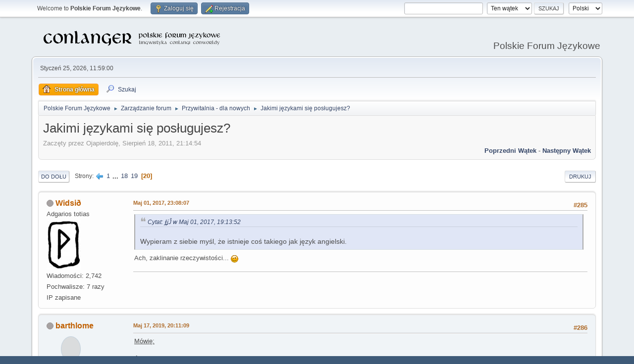

--- FILE ---
content_type: text/html; charset=UTF-8
request_url: https://jezykotw.webd.pl/f/index.php/topic,32.285.html?PHPSESSID=c94f4208220e343f101594f71311cf42
body_size: 10334
content:
<!DOCTYPE html>
<html lang="pl-PL">
<head>
	<meta charset="UTF-8">
	<link rel="stylesheet" href="https://jezykotw.webd.pl/f/Themes/default/css/minified_ee91ffaeb27a6b422da26cd4c794716c.css?smf216_1754049125">
	<style>
						.sceditor-button-spoiler div {
							background: url('https://jezykotw.webd.pl/f/Themes/default/images/bbc/spoiler.png');
						}
	
	img.avatar { max-width: 130px !important; max-height: 130px !important; }
	
	.postarea .bbc_img, .list_posts .bbc_img, .post .inner .bbc_img, form#reported_posts .bbc_img, #preview_body .bbc_img { max-width: min(100%,1024px); }
	
	.postarea .bbc_img, .list_posts .bbc_img, .post .inner .bbc_img, form#reported_posts .bbc_img, #preview_body .bbc_img { max-height: 600px; }
	
	</style>
	<script>
		var smf_theme_url = "https://jezykotw.webd.pl/f/Themes/default";
		var smf_default_theme_url = "https://jezykotw.webd.pl/f/Themes/default";
		var smf_images_url = "https://jezykotw.webd.pl/f/Themes/default/images";
		var smf_smileys_url = "https://jezykotw.webd.pl/f/Smileys";
		var smf_smiley_sets = "default,aaron,akyhne,fugue,alienine";
		var smf_smiley_sets_default = "default";
		var smf_avatars_url = "http://jezykotw.webd.pl/f/avatars";
		var smf_scripturl = "https://jezykotw.webd.pl/f/index.php?PHPSESSID=c94f4208220e343f101594f71311cf42&amp;";
		var smf_iso_case_folding = false;
		var smf_charset = "UTF-8";
		var smf_session_id = "cbbfbe48b1fea170bba9603138692f2c";
		var smf_session_var = "a17e3ae7";
		var smf_member_id = 0;
		var ajax_notification_text = 'Ładowanie...';
		var help_popup_heading_text = 'Zagubiłeś się? Pozwól mi wyjaśnić:';
		var banned_text = 'Przepraszamy Gość, zostałeś zbanowany na tym forum!';
		var smf_txt_expand = 'Rozwiń';
		var smf_txt_shrink = 'Zwiń';
		var smf_collapseAlt = 'Ukryj';
		var smf_expandAlt = 'Pokaż';
		var smf_quote_expand = false;
		var allow_xhjr_credentials = false;
	</script>
	<script src="https://ajax.googleapis.com/ajax/libs/jquery/3.6.3/jquery.min.js"></script>
	<script src="https://jezykotw.webd.pl/f/Themes/default/scripts/jquery.sceditor.bbcode.min.js?smf216_1754049125"></script>
	<script src="https://jezykotw.webd.pl/f/Themes/default/scripts/minified_7bfada0fd3ba4e36b700d38ffa789814.js?smf216_1754049125"></script>
	<script src="https://jezykotw.webd.pl/f/Themes/default/scripts/minified_9071c0918f26ee689b7e16c8c03ae9a8.js?smf216_1754049125" defer></script>
	<script>
		var smf_smileys_url = 'https://jezykotw.webd.pl/f/Smileys/default';
		var bbc_quote_from = 'Cytat';
		var bbc_quote = 'Cytat';
		var bbc_search_on = 'w';
	var smf_you_sure ='Na pewno chcesz to zrobić?';
	</script>
	<title>Jakimi językami się posługujesz? - Strona 20</title>
	<meta name="viewport" content="width=device-width, initial-scale=1">
	<meta property="og:site_name" content="Polskie Forum Językowe">
	<meta property="og:title" content="Jakimi językami się posługujesz? - Strona 20">
	<meta property="og:url" content="https://jezykotw.webd.pl/f/index.php/topic,32.285.html?PHPSESSID=c94f4208220e343f101594f71311cf42">
	<meta property="og:description" content="Jakimi językami się posługujesz? - Strona 20">
	<meta name="description" content="Jakimi językami się posługujesz? - Strona 20">
	<meta name="theme-color" content="#557EA0">
	<link rel="canonical" href="https://jezykotw.webd.pl/f/index.php?topic=32.285">
	<link rel="help" href="https://jezykotw.webd.pl/f/index.php?PHPSESSID=c94f4208220e343f101594f71311cf42&amp;action=help">
	<link rel="contents" href="https://jezykotw.webd.pl/f/index.php?PHPSESSID=c94f4208220e343f101594f71311cf42&amp;">
	<link rel="search" href="https://jezykotw.webd.pl/f/index.php?PHPSESSID=c94f4208220e343f101594f71311cf42&amp;action=search">
	<link rel="alternate" type="application/rss+xml" title="Polskie Forum Językowe - RSS" href="https://jezykotw.webd.pl/f/index.php?PHPSESSID=c94f4208220e343f101594f71311cf42&amp;action=.xml;type=rss2;board=21">
	<link rel="alternate" type="application/atom+xml" title="Polskie Forum Językowe - Atom" href="https://jezykotw.webd.pl/f/index.php?PHPSESSID=c94f4208220e343f101594f71311cf42&amp;action=.xml;type=atom;board=21">
	<link rel="prev" href="https://jezykotw.webd.pl/f/index.php/topic,32.270.html?PHPSESSID=c94f4208220e343f101594f71311cf42">
	<link rel="index" href="https://jezykotw.webd.pl/f/index.php/board,21.0.html?PHPSESSID=c94f4208220e343f101594f71311cf42"><style>.vv_special { display:none; }</style>
</head>
<body id="chrome" class="action_messageindex board_21">
<div id="footerfix">
	<div id="top_section">
		<div class="inner_wrap">
			<ul class="floatleft" id="top_info">
				<li class="welcome">
					Welcome to <strong>Polskie Forum Językowe</strong>.
				</li>
				<li class="button_login">
					<a href="https://jezykotw.webd.pl/f/index.php?PHPSESSID=c94f4208220e343f101594f71311cf42&amp;action=login" class="open" onclick="return reqOverlayDiv(this.href, 'Zaloguj się', 'login');">
						<span class="main_icons login"></span>
						<span class="textmenu">Zaloguj się</span>
					</a>
				</li>
				<li class="button_signup">
					<a href="https://jezykotw.webd.pl/f/index.php?PHPSESSID=c94f4208220e343f101594f71311cf42&amp;action=signup" class="open">
						<span class="main_icons regcenter"></span>
						<span class="textmenu">Rejestracja</span>
					</a>
				</li>
			</ul>
			<form id="languages_form" method="get" class="floatright">
				<select id="language_select" name="language" onchange="this.form.submit()">
					<option value="english">English</option>
					<option value="polish" selected="selected">Polski</option>
				</select>
				<noscript>
					<input type="submit" value="Wykonaj!">
				</noscript>
			</form>
			<form id="search_form" class="floatright" action="https://jezykotw.webd.pl/f/index.php?PHPSESSID=c94f4208220e343f101594f71311cf42&amp;action=search2" method="post" accept-charset="UTF-8">
				<input type="search" name="search" value="">&nbsp;
				<select name="search_selection">
					<option value="all">Całe Forum </option>
					<option value="topic" selected>Ten wątek</option>
					<option value="board">To forum</option>
				</select>
				<input type="hidden" name="sd_topic" value="32">
				<input type="submit" name="search2" value="Szukaj" class="button">
				<input type="hidden" name="advanced" value="0">
			</form>
		</div><!-- .inner_wrap -->
	</div><!-- #top_section -->
	<div id="header">
		<h1 class="forumtitle">
			<a id="top" href="https://jezykotw.webd.pl/f/index.php?PHPSESSID=c94f4208220e343f101594f71311cf42&amp;"><img src="https://jezykotw.webd.pl/f/conlogo.png" alt="Polskie Forum Językowe"></a>
		</h1>
		<div id="siteslogan">Polskie Forum Językowe</div>
	</div>
	<div id="wrapper">
		<div id="upper_section">
			<div id="inner_section">
				<div id="inner_wrap" class="hide_720">
					<div class="user">
						<time datetime="2026-01-25T10:59:00Z">Styczeń 25, 2026, 11:59:00</time>
					</div>
				</div>
				<a class="mobile_user_menu">
					<span class="menu_icon"></span>
					<span class="text_menu">Menu główne</span>
				</a>
				<div id="main_menu">
					<div id="mobile_user_menu" class="popup_container">
						<div class="popup_window description">
							<div class="popup_heading">Menu główne
								<a href="javascript:void(0);" class="main_icons hide_popup"></a>
							</div>
							
					<ul class="dropmenu menu_nav">
						<li class="button_home">
							<a class="active" href="https://jezykotw.webd.pl/f/index.php?PHPSESSID=c94f4208220e343f101594f71311cf42&amp;">
								<span class="main_icons home"></span><span class="textmenu">Strona główna</span>
							</a>
						</li>
						<li class="button_search">
							<a href="https://jezykotw.webd.pl/f/index.php?PHPSESSID=c94f4208220e343f101594f71311cf42&amp;action=search">
								<span class="main_icons search"></span><span class="textmenu">Szukaj</span>
							</a>
						</li>
					</ul><!-- .menu_nav -->
						</div>
					</div>
				</div>
				<div class="navigate_section">
					<ul>
						<li>
							<a href="https://jezykotw.webd.pl/f/index.php?PHPSESSID=c94f4208220e343f101594f71311cf42&amp;"><span>Polskie Forum Językowe</span></a>
						</li>
						<li>
							<span class="dividers"> &#9658; </span>
							<a href="https://jezykotw.webd.pl/f/index.php?PHPSESSID=c94f4208220e343f101594f71311cf42&amp;#c1"><span>Zarządzanie forum</span></a>
						</li>
						<li>
							<span class="dividers"> &#9658; </span>
							<a href="https://jezykotw.webd.pl/f/index.php/board,21.0.html?PHPSESSID=c94f4208220e343f101594f71311cf42"><span>Przywitalnia - dla nowych</span></a>
						</li>
						<li class="last">
							<span class="dividers"> &#9658; </span>
							<a href="https://jezykotw.webd.pl/f/index.php/topic,32.0.html?PHPSESSID=c94f4208220e343f101594f71311cf42"><span>Jakimi językami się posługujesz?</span></a>
						</li>
					</ul>
				</div><!-- .navigate_section -->
			</div><!-- #inner_section -->
		</div><!-- #upper_section -->
		<div id="content_section">
			<div id="main_content_section">
		<div id="display_head" class="information">
			<h2 class="display_title">
				<span id="top_subject">Jakimi językami się posługujesz?</span>
			</h2>
			<p>Zaczęty przez Ojapierdolę, Sierpień 18, 2011, 21:14:54</p>
			<span class="nextlinks floatright"><a href="https://jezykotw.webd.pl/f/index.php/topic,32.0/prev_next,prev.html?PHPSESSID=c94f4208220e343f101594f71311cf42#new">Poprzedni wątek</a> - <a href="https://jezykotw.webd.pl/f/index.php/topic,32.0/prev_next,next.html?PHPSESSID=c94f4208220e343f101594f71311cf42#new">Następny wątek</a></span>
		</div><!-- #display_head -->
		
		<div class="pagesection top">
			
		<div class="buttonlist floatright">
			
				<a class="button button_strip_print" href="https://jezykotw.webd.pl/f/index.php?PHPSESSID=c94f4208220e343f101594f71311cf42&amp;action=printpage;topic=32.0"  rel="nofollow">Drukuj</a>
		</div>
			 
			<div class="pagelinks floatleft">
				<a href="#bot" class="button">Do dołu</a>
				<span class="pages">Strony</span><a class="nav_page" href="https://jezykotw.webd.pl/f/index.php/topic,32.270.html?PHPSESSID=c94f4208220e343f101594f71311cf42"><span class="main_icons previous_page"></span></a> <a class="nav_page" href="https://jezykotw.webd.pl/f/index.php/topic,32.0.html?PHPSESSID=c94f4208220e343f101594f71311cf42">1</a> <span class="expand_pages" onclick="expandPages(this, '&lt;a class=&quot;nav_page&quot; href=&quot;' + smf_scripturl + '?topic=32.%1$d&quot;&gt;%2$s&lt;/a&gt; ', 15, 255, 15);"> ... </span><a class="nav_page" href="https://jezykotw.webd.pl/f/index.php/topic,32.255.html?PHPSESSID=c94f4208220e343f101594f71311cf42">18</a> <a class="nav_page" href="https://jezykotw.webd.pl/f/index.php/topic,32.270.html?PHPSESSID=c94f4208220e343f101594f71311cf42">19</a> <span class="current_page">20</span> 
			</div>
		<div class="mobile_buttons floatright">
			<a class="button mobile_act">Akcje użytkownika</a>
			
		</div>
		</div>
		<div id="forumposts">
			<form action="https://jezykotw.webd.pl/f/index.php?PHPSESSID=c94f4208220e343f101594f71311cf42&amp;action=quickmod2;topic=32.285" method="post" accept-charset="UTF-8" name="quickModForm" id="quickModForm" onsubmit="return oQuickModify.bInEditMode ? oQuickModify.modifySave('cbbfbe48b1fea170bba9603138692f2c', 'a17e3ae7') : false">
				<div class="windowbg" id="msg75757">
					
					<div class="post_wrapper">
						<div class="poster">
							<h4>
								<span class="off" title="Offline"></span>
								<a href="https://jezykotw.webd.pl/f/index.php?PHPSESSID=c94f4208220e343f101594f71311cf42&amp;action=profile;u=104" title="Zobacz profil Widsið">Widsið</a>
							</h4>
							<ul class="user_info">
								<li class="title">Adgarios totias</li>
								<li class="avatar">
									<a href="https://jezykotw.webd.pl/f/index.php?PHPSESSID=c94f4208220e343f101594f71311cf42&amp;action=profile;u=104"><img class="avatar" src="https://jezykotw.webd.pl/f/custom_avatar/avatar_104_1423236916.jpeg" alt=""></a>
								</li>
								<li class="icons"></li>
								<li class="postcount">Wiadomości: 2,742</li>
								<li class="custom thankscount">Pochwalisze: 7 razy</li>
								<li class="poster_ip">IP zapisane</li>
							</ul>
						</div><!-- .poster -->
						<div class="postarea">
							<div class="keyinfo">
								<div id="subject_75757" class="subject_title subject_hidden">
									<a href="https://jezykotw.webd.pl/f/index.php?PHPSESSID=c94f4208220e343f101594f71311cf42&amp;msg=75757" rel="nofollow">Odp: Jakimi językami się posługujesz?</a>
								</div>
								<span class="page_number floatright">#285</span>
								<div class="postinfo">
									<span class="messageicon"  style="position: absolute; z-index: -1;">
										<img src="https://jezykotw.webd.pl/f/Themes/default/images/post/xx.png" alt="">
									</span>
									<a href="https://jezykotw.webd.pl/f/index.php?PHPSESSID=c94f4208220e343f101594f71311cf42&amp;msg=75757" rel="nofollow" title="Odpowiedź #285 - Odp: Jakimi językami się posługujesz?" class="smalltext">Maj 01, 2017, 23:08:07</a>
									<span class="spacer"></span>
									<span class="smalltext modified floatright" id="modified_75757">
									</span>
								</div>
								<div id="msg_75757_quick_mod"></div>
							</div><!-- .keyinfo -->
							<div class="post">
								<div class="inner" data-msgid="75757" id="msg_75757">
									<blockquote class="bbc_standard_quote"><cite><a href="https://jezykotw.webd.pl/f/index.php/topic,32.msg75756.html?PHPSESSID=c94f4208220e343f101594f71311cf42#msg75756">Cytat: ɈʝĴ w Maj 01, 2017, 19:13:52</a></cite><br />Wypieram z siebie myśl, że istnieje coś takiego jak język angielski.<br /></blockquote>Ach, zaklinanie rzeczywistości... <img src="https://jezykotw.webd.pl/f/Smileys/default/wink.gif" alt=";&#41;" title="Mrugnięcie" class="smiley">
								</div>
							</div><!-- .post -->
							<div class="under_message">
							</div><!-- .under_message -->
						</div><!-- .postarea -->
						<div class="moderatorbar">
							<div class="custom_fields_below_signature">
								<ul class="nolist">
									<li class="custom thankslist"><span class="thank_you_hidden thank_you_placeholder_75757">&nbsp;</span></li>
								</ul>
							</div>
						</div><!-- .moderatorbar -->
					</div><!-- .post_wrapper -->
				</div><!-- $message[css_class] -->
				<hr class="post_separator">
				<div class="windowbg" id="msg90579">
					
					
					<div class="post_wrapper">
						<div class="poster">
							<h4>
								<span class="off" title="Offline"></span>
								<a href="https://jezykotw.webd.pl/f/index.php?PHPSESSID=c94f4208220e343f101594f71311cf42&amp;action=profile;u=1045" title="Zobacz profil barthlome">barthlome</a>
							</h4>
							<ul class="user_info">
								<li class="avatar">
									<a href="https://jezykotw.webd.pl/f/index.php?PHPSESSID=c94f4208220e343f101594f71311cf42&amp;action=profile;u=1045"><img class="avatar" src="http://socjalizmxxi.nazwa.pl/mainsite/wp-content/uploads/2017/11/antionr.png" alt=""></a>
								</li>
								<li class="icons"></li>
								<li class="postcount">Wiadomości: 111</li>
								<li class="custom thankscount">Pochwalisze: 59 razy</li>
								<li class="poster_ip">IP zapisane</li>
							</ul>
						</div><!-- .poster -->
						<div class="postarea">
							<div class="keyinfo">
								<div id="subject_90579" class="subject_title subject_hidden">
									<a href="https://jezykotw.webd.pl/f/index.php?PHPSESSID=c94f4208220e343f101594f71311cf42&amp;msg=90579" rel="nofollow">Odp: Jakimi językami się posługujesz?</a>
								</div>
								<span class="page_number floatright">#286</span>
								<div class="postinfo">
									<span class="messageicon"  style="position: absolute; z-index: -1;">
										<img src="https://jezykotw.webd.pl/f/Themes/default/images/post/xx.png" alt="">
									</span>
									<a href="https://jezykotw.webd.pl/f/index.php?PHPSESSID=c94f4208220e343f101594f71311cf42&amp;msg=90579" rel="nofollow" title="Odpowiedź #286 - Odp: Jakimi językami się posługujesz?" class="smalltext">Maj 17, 2019, 20:11:09</a>
									<span class="spacer"></span>
									<span class="smalltext modified floatright" id="modified_90579">
									</span>
								</div>
								<div id="msg_90579_quick_mod"></div>
							</div><!-- .keyinfo -->
							<div class="post">
								<div class="inner" data-msgid="90579" id="msg_90579">
									<u>Mówię:</u><br /><br /><b>śląski</b> – ojczysty;<br /><b>polski</b> – otaczający mnie zewsząd od wczesnego dzieciństwa, więc władam na tyle dobrze, że pracuję w korekcie;<br /><b>ukraiński</b> – bardzo dobrze znam gramatykę, akcent mnie bardzo rzadko zdradza, poszerzam bazę leksykalną (ostatnio się nauczyłem na przykład, że <i>піжмурки</i> to <i>ciuciubabka</i>);<br /><b>rosyjski</b> – nigdy się nie uczyłem, ale poznawałem z książek, filmów i rozmów, więc mówiłem całkiem dobrze. Obecnie bojkutuję przez wzgląd na politykę Federacji Rosyjskiej i nie używam;<br /><b>białoruski</b> – też się nie uczyłem, znam z książek, telewizji i rozmów. Swobodnie rozmawiam, ale czasem robię błędy i brakuje mi słów;<br /><b>łemkowski</b> – uczyłem się z internetowego kursu i radia, dogaduję się, ale mam problemy z płynnością przez brak praktyki;<br /><b>angielski</b> – 12 lat w szkole, więc coś tam mówię, ale nie lubię tego języka i nie pogłębiam znajomości;<br /><b>chorwacki</b> – uczę się na studiach już ósmy miesiąc, ale idziemy z materiałem baaardzo powoli, więc nie mówię płynnie.<br /><br /><u>Dziabnąłem:</u><br /><b>francuski</b> – dwa lata lektoratu, potem zero praktyki. Od biedy dogadam się na proste tematy, ale trzeba do mnie mówić jak do debila;<br /><b>esperanto</b> – kiedyś kupiłem sobie podręcznik, przerobiłem go, ale tylko raz rozmawiałem, musiałbym mocno odświeżyć;<br /><b>bułgarski</b> – uczyłem się z podręcznika, rozmawiałem parę razy w życiu (udało mi się poderwać dziewczyną po bułgarsku :v), teraz leży i kwiczy (poziom, nie dziewczyna);<br /><b>toki pona</b> – skończyłem kurs, trochę czytałem, od czasu do czasu próbuję ubrać myśli w tokipońską formę, ale brakuje mi praktyki, żeby mówić płynnie (o ile jest to w ogóle możliwe);<br /><b>kaszubski</b> – trochę czytałem, czasem improwizuję, Kaszubi nawet tę improwizację rozumieją, chciałbym zgłębić temat;<br /><b>gruziński</b> – znam alfabet, przerobiłem dziesięć lekcji z podręcznika, mój mózg tego nie ogarnia :c;<br /><b>starożytna greka</b> – rok na studiach, niestety liźnięte bardzo symbolicznie;<br /><b>łacina</b> – jak wyżej;<br /><b>staro-cerkiewno-słowiański</b> – jeszcze bardziej symbolicznie.
								</div>
							</div><!-- .post -->
							<div class="under_message">
							</div><!-- .under_message -->
						</div><!-- .postarea -->
						<div class="moderatorbar">
							<div class="signature" id="msg_90579_signature">
								Ślůnzok, uobrůńca sztojerowyj uortografije.
							</div>
							<div class="custom_fields_below_signature">
								<ul class="nolist">
									<li class="custom thankslist"><span class="thank_you_hidden thank_you_placeholder_90579">&nbsp;</span></li>
								</ul>
							</div>
						</div><!-- .moderatorbar -->
					</div><!-- .post_wrapper -->
				</div><!-- $message[css_class] -->
				<hr class="post_separator">
				<div class="windowbg" id="msg92088">
					
					
					<div class="post_wrapper">
						<div class="poster">
							<h4>
								<span class="off" title="Offline"></span>
								<a href="https://jezykotw.webd.pl/f/index.php?PHPSESSID=c94f4208220e343f101594f71311cf42&amp;action=profile;u=1154" title="Zobacz profil tx1">tx1</a>
							</h4>
							<ul class="user_info">
								<li class="avatar">
									<a href="https://jezykotw.webd.pl/f/index.php?PHPSESSID=c94f4208220e343f101594f71311cf42&amp;action=profile;u=1154"><img class="avatar" src="https://jezykotw.webd.pl/f/custom_avatar/avatar_1154_1595765129.png" alt=""></a>
								</li>
								<li class="icons"></li>
								<li class="postcount">Wiadomości: 5</li>
								<li class="blurb">Eu goleuman Butalla Tőlső.</li>
								<li class="profile">
									<ol class="profile_icons">
										<li><a href="https://www.youtube.com/watch?v=zka4DUYeJ5g" title="The Last Reformation: The Beginning (Full, Free Movie)" target="_blank" rel="noopener"><span class="main_icons www centericon" title="The Last Reformation: The Beginning (Full, Free Movie)"></span></a></li>
									</ol>
								</li><!-- .profile -->
								<li class="custom thankscount">Pochwalisze: 1 razy</li>
								<li class="poster_ip">IP zapisane</li>
							</ul>
						</div><!-- .poster -->
						<div class="postarea">
							<div class="keyinfo">
								<div id="subject_92088" class="subject_title subject_hidden">
									<a href="https://jezykotw.webd.pl/f/index.php?PHPSESSID=c94f4208220e343f101594f71311cf42&amp;msg=92088" rel="nofollow">Hello!</a>
								</div>
								<span class="page_number floatright">#287</span>
								<div class="postinfo">
									<span class="messageicon" >
										<img src="https://jezykotw.webd.pl/f/Themes/default/images/post/smiley.png" alt="">
									</span>
									<a href="https://jezykotw.webd.pl/f/index.php?PHPSESSID=c94f4208220e343f101594f71311cf42&amp;msg=92088" rel="nofollow" title="Odpowiedź #287 - Hello!" class="smalltext">Luty 27, 2020, 18:48:48</a>
									<span class="spacer"></span>
									<span class="smalltext modified floatright" id="modified_92088">
									</span>
								</div>
								<div id="msg_92088_quick_mod"></div>
							</div><!-- .keyinfo -->
							<div class="post">
								<div class="inner" data-msgid="92088" id="msg_92088">
									Witajcie!<br />Niedawno wpadłem na pomysł, żeby poszukać jakiejś społeczności conlangerskiej (jako conlanger od dzieciństwa). Najpierw znalazłem The CBB (forum anglojęzyczne), a teraz trafiłem tutaj. Fajnie, że jesteście!<br /><br />Wybrałem ten wątek na przywitanie, żeby nie zakładać wątku powitalnego, do którego i tak nikt nie wejdzie.<br /><br />Kończąc powitalny offtop, przejdę do meritum:<br /><br /><b>ZNAM</b>: angielski | arabski (fusḥa + dialekt jemeński; brak praktyki w dialekcie i raczej jej nie będzie w najbliższym czasie z wiadomych względów, fusḥy w piśmie też bardzo dawno nie używałem, choć swego czasu nawet tłumaczyłem coś zawodowo na ten język; teraz musiałbym sobie go intensywnie odświeżać, żeby &quot;wrócić do formy&quot;)<br /><b>ROZUMIEM COŚ NIECOŚ</b>: rosyjski (na razie z mowy potocznej o tematyce ogólnej rozumiem jakieś 50%), ukraiński (tutaj gorzej, sens rozmowy odgadnę, ale niewiele więcej). W tych językach nie potrafię mówić. Dzięki kontaktowi z językiem mam warunki do akwizycji.<br /><b>STARE DZIEJE</b>: łacina, esperanto
								</div>
							</div><!-- .post -->
							<div class="under_message">
							</div><!-- .under_message -->
						</div><!-- .postarea -->
						<div class="moderatorbar">
							<div class="signature" id="msg_92088_signature">
								&quot;Īt Ig nesos abang laišes Fo iosso Elero arainodoiasar, šes ofasa donus o Fo šol nai matovion des fesion önő sasanelsor.&quot;<br />Ilman Ianna 3:16
							</div>
							<div class="custom_fields_below_signature">
								<ul class="nolist">
									<li class="custom thankslist"><span class="thank_you_hidden thank_you_placeholder_92088">&nbsp;</span>
						<div class="thanks smalltext thanker_list_92088"><span>Pochwalone przez: </span><a href="https://jezykotw.webd.pl/f/index.php?PHPSESSID=c94f4208220e343f101594f71311cf42&amp;action=profile;u=818" class="thanker_92088_818">Siemoród</a></div></li>
								</ul>
							</div>
						</div><!-- .moderatorbar -->
					</div><!-- .post_wrapper -->
				</div><!-- $message[css_class] -->
				<hr class="post_separator">
				<div class="windowbg" id="msg92089">
					
					
					<div class="post_wrapper">
						<div class="poster">
							<h4>
								<span class="off" title="Offline"></span>
								<a href="https://jezykotw.webd.pl/f/index.php?PHPSESSID=c94f4208220e343f101594f71311cf42&amp;action=profile;u=8" title="Zobacz profil Henryk Pruthenia">Henryk Pruthenia</a>
							</h4>
							<ul class="user_info">
								<li class="title">Der Untermenschenbändiger</li>
								<li class="membergroup">Moderatór</li>
								<li class="avatar">
									<a href="https://jezykotw.webd.pl/f/index.php?PHPSESSID=c94f4208220e343f101594f71311cf42&amp;action=profile;u=8"><img class="avatar" src="https://jezykotw.webd.pl/f/custom_avatar/avatar_8_1313441387.png" alt=""></a>
								</li>
								<li class="icons"></li>
								<li class="postcount">Wiadomości: 5,902</li>
								<li class="blurb">Pieśń Arjów!</li>
								<li class="profile">
									<ol class="profile_icons">
										<li><a href="http://jezykotw.webd.pl/wiki/Kategoria:U%C5%BCytkownik:Henryk_Pruthenia" title="Mój konlangerski dorobek" target="_blank" rel="noopener"><span class="main_icons www centericon" title="Mój konlangerski dorobek"></span></a></li>
									</ol>
								</li><!-- .profile -->
								<li class="custom thankscount">Pochwalisze: 229 razy</li>
								<li class="poster_ip">IP zapisane</li>
							</ul>
						</div><!-- .poster -->
						<div class="postarea">
							<div class="keyinfo">
								<div id="subject_92089" class="subject_title subject_hidden">
									<a href="https://jezykotw.webd.pl/f/index.php?PHPSESSID=c94f4208220e343f101594f71311cf42&amp;msg=92089" rel="nofollow">Odp: Jakimi językami się posługujesz?</a>
								</div>
								<span class="page_number floatright">#288</span>
								<div class="postinfo">
									<span class="messageicon"  style="position: absolute; z-index: -1;">
										<img src="https://jezykotw.webd.pl/f/Themes/default/images/post/xx.png" alt="">
									</span>
									<a href="https://jezykotw.webd.pl/f/index.php?PHPSESSID=c94f4208220e343f101594f71311cf42&amp;msg=92089" rel="nofollow" title="Odpowiedź #288 - Odp: Jakimi językami się posługujesz?" class="smalltext">Luty 27, 2020, 18:52:06</a>
									<span class="spacer"></span>
									<span class="smalltext modified floatright" id="modified_92089">
									</span>
								</div>
								<div id="msg_92089_quick_mod"></div>
							</div><!-- .keyinfo -->
							<div class="post">
								<div class="inner" data-msgid="92089" id="msg_92089">
									Skąd arabski?
								</div>
							</div><!-- .post -->
							<div class="under_message">
							</div><!-- .under_message -->
						</div><!-- .postarea -->
						<div class="moderatorbar">
							<div class="signature" id="msg_92089_signature">
								<a href="http://jezykotw.webd.pl/wiki/Kategoria:U%C5%BCytkownik:Henryk_Pruthenia" class="bbc_link" target="_blank" rel="noopener">Mój językotwórczy dorobek </a>
							</div>
							<div class="custom_fields_below_signature">
								<ul class="nolist">
									<li class="custom thankslist"><span class="thank_you_hidden thank_you_placeholder_92089">&nbsp;</span></li>
								</ul>
							</div>
						</div><!-- .moderatorbar -->
					</div><!-- .post_wrapper -->
				</div><!-- $message[css_class] -->
				<hr class="post_separator">
				<div class="windowbg" id="msg92090">
					
					
					<div class="post_wrapper">
						<div class="poster">
							<h4>
								<span class="off" title="Offline"></span>
								<a href="https://jezykotw.webd.pl/f/index.php?PHPSESSID=c94f4208220e343f101594f71311cf42&amp;action=profile;u=953" title="Zobacz profil Kazimierz">Kazimierz</a>
							</h4>
							<ul class="user_info">
								<li class="avatar">
									<a href="https://jezykotw.webd.pl/f/index.php?PHPSESSID=c94f4208220e343f101594f71311cf42&amp;action=profile;u=953"><img class="avatar" src="https://jezykotw.webd.pl/f/custom_avatar/avatar_953_1504806748.png" alt=""></a>
								</li>
								<li class="icons"></li>
								<li class="postcount">Wiadomości: 1,369</li>
								<li class="custom thankscount">Pochwalisze: 143 razy</li>
								<li class="poster_ip">IP zapisane</li>
							</ul>
						</div><!-- .poster -->
						<div class="postarea">
							<div class="keyinfo">
								<div id="subject_92090" class="subject_title subject_hidden">
									<a href="https://jezykotw.webd.pl/f/index.php?PHPSESSID=c94f4208220e343f101594f71311cf42&amp;msg=92090" rel="nofollow">Odp: Jakimi językami się posługujesz?</a>
								</div>
								<span class="page_number floatright">#289</span>
								<div class="postinfo">
									<span class="messageicon"  style="position: absolute; z-index: -1;">
										<img src="https://jezykotw.webd.pl/f/Themes/default/images/post/xx.png" alt="">
									</span>
									<a href="https://jezykotw.webd.pl/f/index.php?PHPSESSID=c94f4208220e343f101594f71311cf42&amp;msg=92090" rel="nofollow" title="Odpowiedź #289 - Odp: Jakimi językami się posługujesz?" class="smalltext">Luty 27, 2020, 19:13:35</a>
									<span class="spacer"></span>
									<span class="smalltext modified floatright" id="modified_92090">
									</span>
								</div>
								<div id="msg_92090_quick_mod"></div>
							</div><!-- .keyinfo -->
							<div class="post">
								<div class="inner" data-msgid="92090" id="msg_92090">
									Witam nwego użnika!&nbsp; <img src="https://jezykotw.webd.pl/f/Smileys/default/smiley.gif" alt="&#58;&#41;" title="Uśmiech" class="smiley"><br />Fajnie, że dołączyłeś na forum i mam nadzieję, że zostaniesz z nami na dłużej. No i ujrzymy konlangi?
								</div>
							</div><!-- .post -->
							<div class="under_message">
							</div><!-- .under_message -->
						</div><!-- .postarea -->
						<div class="moderatorbar">
							<div class="custom_fields_below_signature">
								<ul class="nolist">
									<li class="custom thankslist"><span class="thank_you_hidden thank_you_placeholder_92090">&nbsp;</span></li>
								</ul>
							</div>
						</div><!-- .moderatorbar -->
					</div><!-- .post_wrapper -->
				</div><!-- $message[css_class] -->
				<hr class="post_separator">
				<div class="windowbg" id="msg92093">
					
					
					<div class="post_wrapper">
						<div class="poster">
							<h4>
								<span class="off" title="Offline"></span>
								<a href="https://jezykotw.webd.pl/f/index.php?PHPSESSID=c94f4208220e343f101594f71311cf42&amp;action=profile;u=8" title="Zobacz profil Henryk Pruthenia">Henryk Pruthenia</a>
							</h4>
							<ul class="user_info">
								<li class="title">Der Untermenschenbändiger</li>
								<li class="membergroup">Moderatór</li>
								<li class="avatar">
									<a href="https://jezykotw.webd.pl/f/index.php?PHPSESSID=c94f4208220e343f101594f71311cf42&amp;action=profile;u=8"><img class="avatar" src="https://jezykotw.webd.pl/f/custom_avatar/avatar_8_1313441387.png" alt=""></a>
								</li>
								<li class="icons"></li>
								<li class="postcount">Wiadomości: 5,902</li>
								<li class="blurb">Pieśń Arjów!</li>
								<li class="profile">
									<ol class="profile_icons">
										<li><a href="http://jezykotw.webd.pl/wiki/Kategoria:U%C5%BCytkownik:Henryk_Pruthenia" title="Mój konlangerski dorobek" target="_blank" rel="noopener"><span class="main_icons www centericon" title="Mój konlangerski dorobek"></span></a></li>
									</ol>
								</li><!-- .profile -->
								<li class="custom thankscount">Pochwalisze: 229 razy</li>
								<li class="poster_ip">IP zapisane</li>
							</ul>
						</div><!-- .poster -->
						<div class="postarea">
							<div class="keyinfo">
								<div id="subject_92093" class="subject_title subject_hidden">
									<a href="https://jezykotw.webd.pl/f/index.php?PHPSESSID=c94f4208220e343f101594f71311cf42&amp;msg=92093" rel="nofollow">Odp: Jakimi językami się posługujesz?</a>
								</div>
								<span class="page_number floatright">#290</span>
								<div class="postinfo">
									<span class="messageicon"  style="position: absolute; z-index: -1;">
										<img src="https://jezykotw.webd.pl/f/Themes/default/images/post/xx.png" alt="">
									</span>
									<a href="https://jezykotw.webd.pl/f/index.php?PHPSESSID=c94f4208220e343f101594f71311cf42&amp;msg=92093" rel="nofollow" title="Odpowiedź #290 - Odp: Jakimi językami się posługujesz?" class="smalltext">Luty 27, 2020, 20:35:59</a>
									<span class="spacer"></span>
									<span class="smalltext modified floatright" id="modified_92093">
									</span>
								</div>
								<div id="msg_92093_quick_mod"></div>
							</div><!-- .keyinfo -->
							<div class="post">
								<div class="inner" data-msgid="92093" id="msg_92093">
									<blockquote class="bbc_standard_quote"><cite><a href="https://jezykotw.webd.pl/f/index.php/topic,32.msg92090.html?PHPSESSID=c94f4208220e343f101594f71311cf42#msg92090">Cytat: Kazimierz w Luty 27, 2020, 19:13:35</a></cite><br />Witam nwego użnika!&nbsp; <img src="https://jezykotw.webd.pl/f/Smileys/default/smiley.gif" alt="&#58;&#41;" title="Uśmiech" class="smiley"><br />Fajnie, że dołączyłeś na forum i mam nadzieję, że zostaniesz z nami na dłużej. No i ujrzymy konlangi?<br /></blockquote>Msz~ t- zrb'ć. P- prst- msz~! Nprwd~:<br /><br />Pm'~tj, -bc- t- pdł!
								</div>
							</div><!-- .post -->
							<div class="under_message">
							</div><!-- .under_message -->
						</div><!-- .postarea -->
						<div class="moderatorbar">
							<div class="signature" id="msg_92093_signature">
								<a href="http://jezykotw.webd.pl/wiki/Kategoria:U%C5%BCytkownik:Henryk_Pruthenia" class="bbc_link" target="_blank" rel="noopener">Mój językotwórczy dorobek </a>
							</div>
							<div class="custom_fields_below_signature">
								<ul class="nolist">
									<li class="custom thankslist"><span class="thank_you_hidden thank_you_placeholder_92093">&nbsp;</span></li>
								</ul>
							</div>
						</div><!-- .moderatorbar -->
					</div><!-- .post_wrapper -->
				</div><!-- $message[css_class] -->
				<hr class="post_separator">
				<div class="windowbg" id="msg94085">
					
					
					<div class="post_wrapper">
						<div class="poster">
							<h4>
								<span class="off" title="Offline"></span>
								<a href="https://jezykotw.webd.pl/f/index.php?PHPSESSID=c94f4208220e343f101594f71311cf42&amp;action=profile;u=1154" title="Zobacz profil tx1">tx1</a>
							</h4>
							<ul class="user_info">
								<li class="avatar">
									<a href="https://jezykotw.webd.pl/f/index.php?PHPSESSID=c94f4208220e343f101594f71311cf42&amp;action=profile;u=1154"><img class="avatar" src="https://jezykotw.webd.pl/f/custom_avatar/avatar_1154_1595765129.png" alt=""></a>
								</li>
								<li class="icons"></li>
								<li class="postcount">Wiadomości: 5</li>
								<li class="blurb">Eu goleuman Butalla Tőlső.</li>
								<li class="profile">
									<ol class="profile_icons">
										<li><a href="https://www.youtube.com/watch?v=zka4DUYeJ5g" title="The Last Reformation: The Beginning (Full, Free Movie)" target="_blank" rel="noopener"><span class="main_icons www centericon" title="The Last Reformation: The Beginning (Full, Free Movie)"></span></a></li>
									</ol>
								</li><!-- .profile -->
								<li class="custom thankscount">Pochwalisze: 1 razy</li>
								<li class="poster_ip">IP zapisane</li>
							</ul>
						</div><!-- .poster -->
						<div class="postarea">
							<div class="keyinfo">
								<div id="subject_94085" class="subject_title subject_hidden">
									<a href="https://jezykotw.webd.pl/f/index.php?PHPSESSID=c94f4208220e343f101594f71311cf42&amp;msg=94085" rel="nofollow">Odp: Jakimi językami się posługujesz?</a>
								</div>
								<span class="page_number floatright">#291</span>
								<div class="postinfo">
									<span class="messageicon"  style="position: absolute; z-index: -1;">
										<img src="https://jezykotw.webd.pl/f/Themes/default/images/post/xx.png" alt="">
									</span>
									<a href="https://jezykotw.webd.pl/f/index.php?PHPSESSID=c94f4208220e343f101594f71311cf42&amp;msg=94085" rel="nofollow" title="Odpowiedź #291 - Odp: Jakimi językami się posługujesz?" class="smalltext">Lipiec 24, 2020, 18:17:04</a>
									<span class="spacer"></span>
									<span class="smalltext modified floatright" id="modified_94085">
									</span>
								</div>
								<div id="msg_94085_quick_mod"></div>
							</div><!-- .keyinfo -->
							<div class="post">
								<div class="inner" data-msgid="94085" id="msg_94085">
									<blockquote class="bbc_standard_quote"><cite><a href="https://jezykotw.webd.pl/f/index.php/topic,32.msg92089.html?PHPSESSID=c94f4208220e343f101594f71311cf42#msg92089">Cytat: Henryk Pruthenia w Luty 27, 2020, 18:52:06</a></cite><br />Skąd arabski?<br /></blockquote><br />Studiowałem ten język.
								</div>
							</div><!-- .post -->
							<div class="under_message">
							</div><!-- .under_message -->
						</div><!-- .postarea -->
						<div class="moderatorbar">
							<div class="signature" id="msg_94085_signature">
								&quot;Īt Ig nesos abang laišes Fo iosso Elero arainodoiasar, šes ofasa donus o Fo šol nai matovion des fesion önő sasanelsor.&quot;<br />Ilman Ianna 3:16
							</div>
							<div class="custom_fields_below_signature">
								<ul class="nolist">
									<li class="custom thankslist"><span class="thank_you_hidden thank_you_placeholder_94085">&nbsp;</span></li>
								</ul>
							</div>
						</div><!-- .moderatorbar -->
					</div><!-- .post_wrapper -->
				</div><!-- $message[css_class] -->
				<hr class="post_separator">
				<div class="windowbg" id="msg94086">
					
					
					<div class="post_wrapper">
						<div class="poster">
							<h4>
								<span class="off" title="Offline"></span>
								<a href="https://jezykotw.webd.pl/f/index.php?PHPSESSID=c94f4208220e343f101594f71311cf42&amp;action=profile;u=818" title="Zobacz profil Siemoród">Siemoród</a>
							</h4>
							<ul class="user_info">
								<li class="title">Zîwe Wenska!</li>
								<li class="avatar">
									<a href="https://jezykotw.webd.pl/f/index.php?PHPSESSID=c94f4208220e343f101594f71311cf42&amp;action=profile;u=818"><img class="avatar" src="https://jezykotw.webd.pl/f/custom_avatar/avatar_818_1464212754.jpeg" alt=""></a>
								</li>
								<li class="icons"></li>
								<li class="postcount">Wiadomości: 999</li>
								<li class="custom thankscount">Pochwalisze: 244 razy</li>
								<li class="poster_ip">IP zapisane</li>
							</ul>
						</div><!-- .poster -->
						<div class="postarea">
							<div class="keyinfo">
								<div id="subject_94086" class="subject_title subject_hidden">
									<a href="https://jezykotw.webd.pl/f/index.php?PHPSESSID=c94f4208220e343f101594f71311cf42&amp;msg=94086" rel="nofollow">Odp: Jakimi językami się posługujesz?</a>
								</div>
								<span class="page_number floatright">#292</span>
								<div class="postinfo">
									<span class="messageicon"  style="position: absolute; z-index: -1;">
										<img src="https://jezykotw.webd.pl/f/Themes/default/images/post/xx.png" alt="">
									</span>
									<a href="https://jezykotw.webd.pl/f/index.php?PHPSESSID=c94f4208220e343f101594f71311cf42&amp;msg=94086" rel="nofollow" title="Odpowiedź #292 - Odp: Jakimi językami się posługujesz?" class="smalltext">Lipiec 24, 2020, 20:21:18</a>
									<span class="spacer"></span>
									<span class="smalltext modified floatright" id="modified_94086">
									</span>
								</div>
								<div id="msg_94086_quick_mod"></div>
							</div><!-- .keyinfo -->
							<div class="post">
								<div class="inner" data-msgid="94086" id="msg_94086">
									Witamy serdecznie!
								</div>
							</div><!-- .post -->
							<div class="under_message">
							</div><!-- .under_message -->
						</div><!-- .postarea -->
						<div class="moderatorbar">
							<div class="signature" id="msg_94086_signature">
								Niech żyje Wolny Syjam!
							</div>
							<div class="custom_fields_below_signature">
								<ul class="nolist">
									<li class="custom thankslist"><span class="thank_you_hidden thank_you_placeholder_94086">&nbsp;</span></li>
								</ul>
							</div>
						</div><!-- .moderatorbar -->
					</div><!-- .post_wrapper -->
				</div><!-- $message[css_class] -->
				<hr class="post_separator">
				<div class="windowbg" id="msg95336">
					
					
					<div class="post_wrapper">
						<div class="poster">
							<h4>
								<span class="off" title="Offline"></span>
								<a href="https://jezykotw.webd.pl/f/index.php?PHPSESSID=c94f4208220e343f101594f71311cf42&amp;action=profile;u=1223" title="Zobacz profil .">.</a>
							</h4>
							<ul class="user_info">
								<li class="avatar">
									<a href="https://jezykotw.webd.pl/f/index.php?PHPSESSID=c94f4208220e343f101594f71311cf42&amp;action=profile;u=1223"><img class="avatar" src="https://jezykotw.webd.pl/f/custom_avatar/avatar_1223_1617105752.png" alt=""></a>
								</li>
								<li class="icons"></li>
								<li class="postcount">Wiadomości: 59</li>
								<li class="custom thankscount">Pochwalisze: 3 razy</li>
								<li class="poster_ip">IP zapisane</li>
							</ul>
						</div><!-- .poster -->
						<div class="postarea">
							<div class="keyinfo">
								<div id="subject_95336" class="subject_title subject_hidden">
									<a href="https://jezykotw.webd.pl/f/index.php?PHPSESSID=c94f4208220e343f101594f71311cf42&amp;msg=95336" rel="nofollow">Odp: Jakimi językami się posługujesz?</a>
								</div>
								<span class="page_number floatright">#293</span>
								<div class="postinfo">
									<span class="messageicon"  style="position: absolute; z-index: -1;">
										<img src="https://jezykotw.webd.pl/f/Themes/default/images/post/xx.png" alt="">
									</span>
									<a href="https://jezykotw.webd.pl/f/index.php?PHPSESSID=c94f4208220e343f101594f71311cf42&amp;msg=95336" rel="nofollow" title="Odpowiedź #293 - Odp: Jakimi językami się posługujesz?" class="smalltext">Marzec 30, 2021, 14:00:15</a>
									<span class="spacer"></span>
									<span class="smalltext modified floatright mvisible" id="modified_95336"><span class="lastedit">Ostatnia edycja</span>: Listopad 24, 2024, 12:02:38 by .
									</span>
								</div>
								<div id="msg_95336_quick_mod"></div>
							</div><!-- .keyinfo -->
							<div class="post">
								<div class="inner" data-msgid="95336" id="msg_95336">
									.
								</div>
							</div><!-- .post -->
							<div class="under_message">
							</div><!-- .under_message -->
						</div><!-- .postarea -->
						<div class="moderatorbar">
							<div class="signature" id="msg_95336_signature">
								<img src="https://jezykotw.webd.pl/f/Smileys/default/smiley.gif" alt="&#58;&#41;" title="Uśmiech" class="smiley">
							</div>
							<div class="custom_fields_below_signature">
								<ul class="nolist">
									<li class="custom thankslist"><span class="thank_you_hidden thank_you_placeholder_95336">&nbsp;</span></li>
								</ul>
							</div>
						</div><!-- .moderatorbar -->
					</div><!-- .post_wrapper -->
				</div><!-- $message[css_class] -->
				<hr class="post_separator">
				<div class="windowbg" id="msg95343">
					
					
					<div class="post_wrapper">
						<div class="poster">
							<h4>
								<span class="off" title="Offline"></span>
								<a href="https://jezykotw.webd.pl/f/index.php?PHPSESSID=c94f4208220e343f101594f71311cf42&amp;action=profile;u=1211" title="Zobacz profil Humankind">Humankind</a>
							</h4>
							<ul class="user_info">
								<li class="avatar">
									<a href="https://jezykotw.webd.pl/f/index.php?PHPSESSID=c94f4208220e343f101594f71311cf42&amp;action=profile;u=1211"><img class="avatar" src="https://jezykotw.webd.pl/f/custom_avatar/avatar_1211_1610551412.png" alt=""></a>
								</li>
								<li class="icons"></li>
								<li class="postcount">Wiadomości: 29</li>
								<li class="custom thankscount">Pochwalisze: 10 razy</li>
								<li class="poster_ip">IP zapisane</li>
							</ul>
						</div><!-- .poster -->
						<div class="postarea">
							<div class="keyinfo">
								<div id="subject_95343" class="subject_title subject_hidden">
									<a href="https://jezykotw.webd.pl/f/index.php?PHPSESSID=c94f4208220e343f101594f71311cf42&amp;msg=95343" rel="nofollow">Odp: Jakimi językami się posługujesz?</a>
								</div>
								<span class="page_number floatright">#294</span>
								<div class="postinfo">
									<span class="messageicon"  style="position: absolute; z-index: -1;">
										<img src="https://jezykotw.webd.pl/f/Themes/default/images/post/xx.png" alt="">
									</span>
									<a href="https://jezykotw.webd.pl/f/index.php?PHPSESSID=c94f4208220e343f101594f71311cf42&amp;msg=95343" rel="nofollow" title="Odpowiedź #294 - Odp: Jakimi językami się posługujesz?" class="smalltext">Marzec 31, 2021, 00:57:45</a>
									<span class="spacer"></span>
									<span class="smalltext modified floatright" id="modified_95343">
									</span>
								</div>
								<div id="msg_95343_quick_mod"></div>
							</div><!-- .keyinfo -->
							<div class="post">
								<div class="inner" data-msgid="95343" id="msg_95343">
									polski - ojczysty<br />angielski - C1<br />portugalski - B2+/C1<br />hiszpański - B1
								</div>
							</div><!-- .post -->
							<div class="under_message">
							</div><!-- .under_message -->
						</div><!-- .postarea -->
						<div class="moderatorbar">
							<div class="custom_fields_below_signature">
								<ul class="nolist">
									<li class="custom thankslist"><span class="thank_you_hidden thank_you_placeholder_95343">&nbsp;</span></li>
								</ul>
							</div>
						</div><!-- .moderatorbar -->
					</div><!-- .post_wrapper -->
				</div><!-- $message[css_class] -->
				<hr class="post_separator">
				<div class="windowbg" id="msg95654">
					
					
					<div class="post_wrapper">
						<div class="poster">
							<h4>
								<span class="off" title="Offline"></span>
								<a href="https://jezykotw.webd.pl/f/index.php?PHPSESSID=c94f4208220e343f101594f71311cf42&amp;action=profile;u=1235" title="Zobacz profil Terrus">Terrus</a>
							</h4>
							<ul class="user_info">
								<li class="avatar">
									<a href="https://jezykotw.webd.pl/f/index.php?PHPSESSID=c94f4208220e343f101594f71311cf42&amp;action=profile;u=1235"><img class="avatar" src="https://jezykotw.webd.pl/f/custom_avatar/avatar_1235_1621963077.png" alt=""></a>
								</li>
								<li class="icons"></li>
								<li class="postcount">Wiadomości: 7</li>
								<li class="custom thankscount">Pochwalisze: 9 razy</li>
								<li class="poster_ip">IP zapisane</li>
							</ul>
						</div><!-- .poster -->
						<div class="postarea">
							<div class="keyinfo">
								<div id="subject_95654" class="subject_title subject_hidden">
									<a href="https://jezykotw.webd.pl/f/index.php?PHPSESSID=c94f4208220e343f101594f71311cf42&amp;msg=95654" rel="nofollow">Odp: Jakimi językami się posługujesz?</a>
								</div>
								<span class="page_number floatright">#295</span>
								<div class="postinfo">
									<span class="messageicon"  style="position: absolute; z-index: -1;">
										<img src="https://jezykotw.webd.pl/f/Themes/default/images/post/xx.png" alt="">
									</span>
									<a href="https://jezykotw.webd.pl/f/index.php?PHPSESSID=c94f4208220e343f101594f71311cf42&amp;msg=95654" rel="nofollow" title="Odpowiedź #295 - Odp: Jakimi językami się posługujesz?" class="smalltext">Maj 25, 2021, 19:47:16</a>
									<span class="spacer"></span>
									<span class="smalltext modified floatright" id="modified_95654">
									</span>
								</div>
								<div id="msg_95654_quick_mod"></div>
							</div><!-- .keyinfo -->
							<div class="post">
								<div class="inner" data-msgid="95654" id="msg_95654">
									Rodzimy: <b>polski</b><br /><br />Płynny, zaawansowany stopień, w piśmie, w słuchu i mowie (w tym trzecim najgorzej): <b>angielski</b><br /><br />okolice A2 - <b>niemiecki</b>, <b>kaszubski</b><br /><br />okolice A1 - <b>wilamowski</b><br /><br />Zna(łe)m też troszeńkę innych języków: <b>holenderskiego, esperanta</b>
								</div>
							</div><!-- .post -->
							<div class="under_message">
							</div><!-- .under_message -->
						</div><!-- .postarea -->
						<div class="moderatorbar">
							<div class="signature" id="msg_95654_signature">
								PFJ, przestań mi tu Cióry prześladować ;]
							</div>
							<div class="custom_fields_below_signature">
								<ul class="nolist">
									<li class="custom thankslist"><span class="thank_you_hidden thank_you_placeholder_95654">&nbsp;</span></li>
								</ul>
							</div>
						</div><!-- .moderatorbar -->
					</div><!-- .post_wrapper -->
				</div><!-- $message[css_class] -->
				<hr class="post_separator">
				<div class="windowbg" id="msg95816">
					
					
					<div class="post_wrapper">
						<div class="poster">
							<h4>
								<span class="off" title="Offline"></span>
								<a href="https://jezykotw.webd.pl/f/index.php?PHPSESSID=c94f4208220e343f101594f71311cf42&amp;action=profile;u=1247" title="Zobacz profil Kubok">Kubok</a>
							</h4>
							<ul class="user_info">
								<li class="avatar">
									<a href="https://jezykotw.webd.pl/f/index.php?PHPSESSID=c94f4208220e343f101594f71311cf42&amp;action=profile;u=1247"><img class="avatar" src="http://jezykotw.webd.pl/f/avatars/default.png" alt=""></a>
								</li>
								<li class="icons"></li>
								<li class="postcount">Wiadomości: 28</li>
								<li class="blurb">Precz z Dyskordem! Niech żyje forum i wiki!</li>
								<li class="custom thankscount">Pochwalisze: 5 razy</li>
								<li class="poster_ip">IP zapisane</li>
							</ul>
						</div><!-- .poster -->
						<div class="postarea">
							<div class="keyinfo">
								<div id="subject_95816" class="subject_title subject_hidden">
									<a href="https://jezykotw.webd.pl/f/index.php?PHPSESSID=c94f4208220e343f101594f71311cf42&amp;msg=95816" rel="nofollow">Odp: Jakimi językami się posługujesz?</a>
								</div>
								<span class="page_number floatright">#296</span>
								<div class="postinfo">
									<span class="messageicon"  style="position: absolute; z-index: -1;">
										<img src="https://jezykotw.webd.pl/f/Themes/default/images/post/xx.png" alt="">
									</span>
									<a href="https://jezykotw.webd.pl/f/index.php?PHPSESSID=c94f4208220e343f101594f71311cf42&amp;msg=95816" rel="nofollow" title="Odpowiedź #296 - Odp: Jakimi językami się posługujesz?" class="smalltext">Wrzesień 07, 2021, 20:01:44</a>
									<span class="spacer"></span>
									<span class="smalltext modified floatright" id="modified_95816">
									</span>
								</div>
								<div id="msg_95816_quick_mod"></div>
							</div><!-- .keyinfo -->
							<div class="post">
								<div class="inner" data-msgid="95816" id="msg_95816">
									Polski, angielski, i w mniejszym stopniu niemiecki.
								</div>
							</div><!-- .post -->
							<div class="under_message">
							</div><!-- .under_message -->
						</div><!-- .postarea -->
						<div class="moderatorbar">
							<div class="signature" id="msg_95816_signature">
								Precz z Dyskordem! Niech żyje forum i wiki!
							</div>
							<div class="custom_fields_below_signature">
								<ul class="nolist">
									<li class="custom thankslist"><span class="thank_you_hidden thank_you_placeholder_95816">&nbsp;</span></li>
								</ul>
							</div>
						</div><!-- .moderatorbar -->
					</div><!-- .post_wrapper -->
				</div><!-- $message[css_class] -->
				<hr class="post_separator">
			</form>
		</div><!-- #forumposts -->
		<div class="pagesection">
			
		<div class="buttonlist floatright">
			
				<a class="button button_strip_print" href="https://jezykotw.webd.pl/f/index.php?PHPSESSID=c94f4208220e343f101594f71311cf42&amp;action=printpage;topic=32.0"  rel="nofollow">Drukuj</a>
		</div>
			 
			<div class="pagelinks floatleft">
				<a href="#main_content_section" class="button" id="bot">Do góry</a>
				<span class="pages">Strony</span><a class="nav_page" href="https://jezykotw.webd.pl/f/index.php/topic,32.270.html?PHPSESSID=c94f4208220e343f101594f71311cf42"><span class="main_icons previous_page"></span></a> <a class="nav_page" href="https://jezykotw.webd.pl/f/index.php/topic,32.0.html?PHPSESSID=c94f4208220e343f101594f71311cf42">1</a> <span class="expand_pages" onclick="expandPages(this, '&lt;a class=&quot;nav_page&quot; href=&quot;' + smf_scripturl + '?topic=32.%1$d&quot;&gt;%2$s&lt;/a&gt; ', 15, 255, 15);"> ... </span><a class="nav_page" href="https://jezykotw.webd.pl/f/index.php/topic,32.255.html?PHPSESSID=c94f4208220e343f101594f71311cf42">18</a> <a class="nav_page" href="https://jezykotw.webd.pl/f/index.php/topic,32.270.html?PHPSESSID=c94f4208220e343f101594f71311cf42">19</a> <span class="current_page">20</span> 
			</div>
		<div class="mobile_buttons floatright">
			<a class="button mobile_act">Akcje użytkownika</a>
			
		</div>
		</div>
				<div class="navigate_section">
					<ul>
						<li>
							<a href="https://jezykotw.webd.pl/f/index.php?PHPSESSID=c94f4208220e343f101594f71311cf42&amp;"><span>Polskie Forum Językowe</span></a>
						</li>
						<li>
							<span class="dividers"> &#9658; </span>
							<a href="https://jezykotw.webd.pl/f/index.php?PHPSESSID=c94f4208220e343f101594f71311cf42&amp;#c1"><span>Zarządzanie forum</span></a>
						</li>
						<li>
							<span class="dividers"> &#9658; </span>
							<a href="https://jezykotw.webd.pl/f/index.php/board,21.0.html?PHPSESSID=c94f4208220e343f101594f71311cf42"><span>Przywitalnia - dla nowych</span></a>
						</li>
						<li class="last">
							<span class="dividers"> &#9658; </span>
							<a href="https://jezykotw.webd.pl/f/index.php/topic,32.0.html?PHPSESSID=c94f4208220e343f101594f71311cf42"><span>Jakimi językami się posługujesz?</span></a>
						</li>
					</ul>
				</div><!-- .navigate_section -->
		<div id="moderationbuttons">
			
		</div>
		<div id="display_jump_to"></div>
		<div id="mobile_action" class="popup_container">
			<div class="popup_window description">
				<div class="popup_heading">
					Akcje użytkownika
					<a href="javascript:void(0);" class="main_icons hide_popup"></a>
				</div>
				
		<div class="buttonlist">
			
				<a class="button button_strip_print" href="https://jezykotw.webd.pl/f/index.php?PHPSESSID=c94f4208220e343f101594f71311cf42&amp;action=printpage;topic=32.0"  rel="nofollow">Drukuj</a>
		</div>
			</div>
		</div>
		<script>
			if ('XMLHttpRequest' in window)
			{
				var oQuickModify = new QuickModify({
					sScriptUrl: smf_scripturl,
					sClassName: 'quick_edit',
					bShowModify: true,
					iTopicId: 32,
					sTemplateBodyEdit: '\n\t\t\t\t\t\t<div id="quick_edit_body_container">\n\t\t\t\t\t\t\t<div id="error_box" class="error"><' + '/div>\n\t\t\t\t\t\t\t<textarea class="editor" name="message" rows="12" tabindex="1">%body%<' + '/textarea><br>\n\t\t\t\t\t\t\t<input type="hidden" name="a17e3ae7" value="cbbfbe48b1fea170bba9603138692f2c">\n\t\t\t\t\t\t\t<input type="hidden" name="topic" value="32">\n\t\t\t\t\t\t\t<input type="hidden" name="msg" value="%msg_id%">\n\t\t\t\t\t\t\t<div class="righttext quickModifyMargin">\n\t\t\t\t\t\t\t\t<input type="submit" name="post" value="Zapisz" tabindex="2" onclick="return oQuickModify.modifySave(\'cbbfbe48b1fea170bba9603138692f2c\', \'a17e3ae7\');" accesskey="s" class="button"> <input type="submit" name="cancel" value="Anuluj" tabindex="3" onclick="return oQuickModify.modifyCancel();" class="button">\n\t\t\t\t\t\t\t<' + '/div>\n\t\t\t\t\t\t<' + '/div>',
					sTemplateSubjectEdit: '<input type="text" name="subject" value="%subject%" size="80" maxlength="80" tabindex="4">',
					sTemplateBodyNormal: '%body%',
					sTemplateSubjectNormal: '<a hr'+'ef="' + smf_scripturl + '?topic=32.msg%msg_id%#msg%msg_id%" rel="nofollow">%subject%<' + '/a>',
					sTemplateTopSubject: '%subject%',
					sTemplateReasonEdit: 'Powód edycji: <input type="text" name="modify_reason" value="%modify_reason%" size="80" maxlength="80" tabindex="5" class="quickModifyMargin">',
					sTemplateReasonNormal: '%modify_text',
					sErrorBorderStyle: '1px solid red'
				});

				aJumpTo[aJumpTo.length] = new JumpTo({
					sContainerId: "display_jump_to",
					sJumpToTemplate: "<label class=\"smalltext jump_to\" for=\"%select_id%\">Skocz do<" + "/label> %dropdown_list%",
					iCurBoardId: 21,
					iCurBoardChildLevel: 0,
					sCurBoardName: "Przywitalnia - dla nowych",
					sBoardChildLevelIndicator: "==",
					sBoardPrefix: "=> ",
					sCatSeparator: "-----------------------------",
					sCatPrefix: "",
					sGoButtonLabel: "Idź"
				});

				aIconLists[aIconLists.length] = new IconList({
					sBackReference: "aIconLists[" + aIconLists.length + "]",
					sIconIdPrefix: "msg_icon_",
					sScriptUrl: smf_scripturl,
					bShowModify: true,
					iBoardId: 21,
					iTopicId: 32,
					sSessionId: smf_session_id,
					sSessionVar: smf_session_var,
					sLabelIconList: "Ikona wiadomości",
					sBoxBackground: "transparent",
					sBoxBackgroundHover: "#ffffff",
					iBoxBorderWidthHover: 1,
					sBoxBorderColorHover: "#adadad" ,
					sContainerBackground: "#ffffff",
					sContainerBorder: "1px solid #adadad",
					sItemBorder: "1px solid #ffffff",
					sItemBorderHover: "1px dotted gray",
					sItemBackground: "transparent",
					sItemBackgroundHover: "#e0e0f0"
				});
			}
		</script>
			</div><!-- #main_content_section -->
		</div><!-- #content_section -->
	</div><!-- #wrapper -->
</div><!-- #footerfix -->
	<div id="footer">
		<div class="inner_wrap">
		<ul>
			<li class="floatright"><a href="https://jezykotw.webd.pl/f/index.php?PHPSESSID=c94f4208220e343f101594f71311cf42&amp;action=help">Pomoc</a> | <a href="https://jezykotw.webd.pl/f/index.php?PHPSESSID=c94f4208220e343f101594f71311cf42&amp;action=agreement">Warunki i zasady</a> | <a href="#top_section">Do góry &#9650;</a></li>
			<li class="copyright"><a href="https://jezykotw.webd.pl/f/index.php?PHPSESSID=c94f4208220e343f101594f71311cf42&amp;action=credits" title="License" target="_blank" rel="noopener">SMF 2.1.6 &copy; 2025</a>, <a href="https://www.simplemachines.org" title="Simple Machines" target="_blank" rel="noopener">Simple Machines</a></li>
		</ul>
		</div>
	</div><!-- #footer -->
<script>
window.addEventListener("DOMContentLoaded", function() {
	function triggerCron()
	{
		$.get('https://jezykotw.webd.pl/f' + "/cron.php?ts=1769338740");
	}
	window.setTimeout(triggerCron, 1);
		$.sceditor.locale["pl"] = {
			"Width (optional):": "Szerokość (opcjonalna):",
			"Height (optional):": "Wysokość (opcjonalna):",
			"Insert": "Wstaw",
			"Description (optional):": "Opis (opcjonalny)",
			"Rows:": "Wierszy:",
			"Cols:": "Kolumn:",
			"URL:": "URL:",
			"E-mail:": "E-mail:",
			"Video URL:": "URL filmu:",
			"More": "Więcej",
			"Close": "Zamknij",
			dateFormat: "miesiąc/dzień/rok"
		};
});
</script>
</body>
</html>